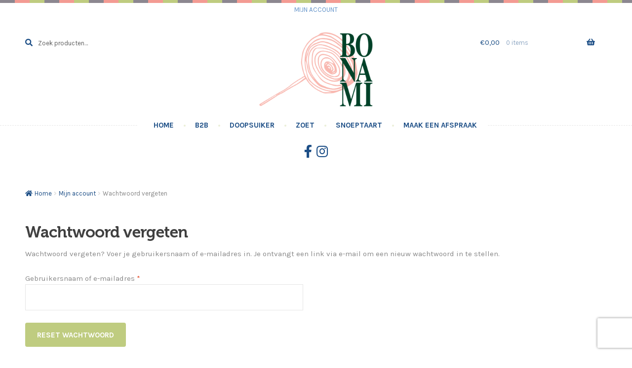

--- FILE ---
content_type: text/css
request_url: https://bonamidoopsuiker.be/wp-content/plugins/theme-customisations/custom/style.css?ver=6.4.7
body_size: -82
content:
/**
 * Add any custom CSS here.
 *
 * This file will be loaded after all other theme stylesheets.
 */
 



--- FILE ---
content_type: image/svg+xml
request_url: https://bonamidoopsuiker.be/custom/bg-repeat.svg
body_size: 114
content:
<svg width="90px" height="6px" viewBox="0 0 90 6" version="1.1" xmlns="http://www.w3.org/2000/svg" xmlns:xlink="http://www.w3.org/1999/xlink">
    <defs></defs>
    <g id="Page-1" stroke="none" stroke-width="1" fill="none" fill-rule="evenodd">
        <g id="Bonami-(1Page)">
            <g id="Header">
                <g id="Topbar">
                    <g id="Repeating-colours">
                        <rect id="Rectangle-2" fill="#8C8790" x="0" y="0" width="30" height="6"></rect>
                        <rect id="Rectangle-2" fill="#F39B93" x="30" y="0" width="30" height="6"></rect>
                        <rect id="Rectangle-2" fill="#BFCC80" x="60" y="0" width="30" height="6"></rect>
                    </g>
                </g>
            </g>
        </g>
    </g>
</svg>